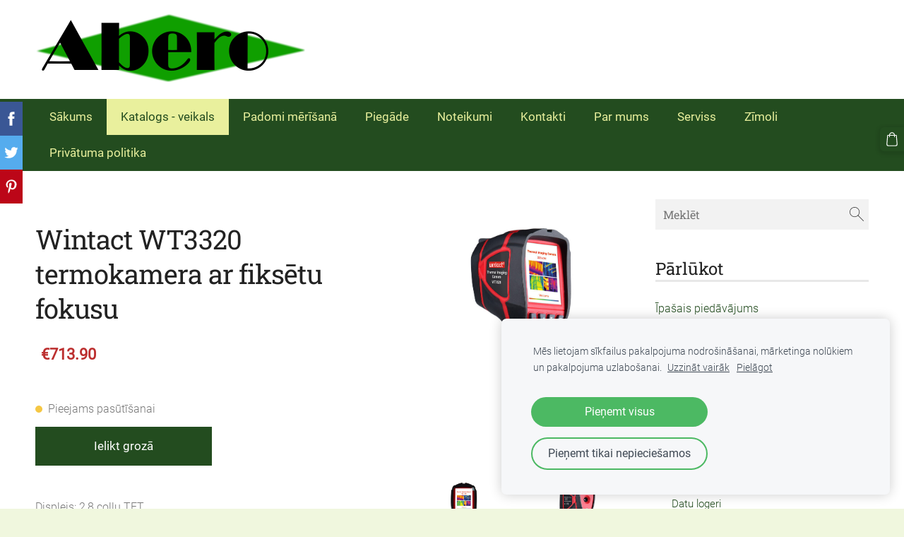

--- FILE ---
content_type: text/html; charset=UTF-8
request_url: https://www.abero.lv/veikals/item/163310/184044/wintact-wt3320-termokamera-ar-fiksetu-fokusu/
body_size: 13132
content:
<!doctype html>

<html lang="lv">

    <head>

        <title>Wintact WT3320 termokamera ar fiksētu fokusu - Termokameras - Katalogs - veikals - SIA Abero</title>

    <meta name="description" content="Displejs: 2,8 collu TFTIzšķirtspēja: 320 × 240Leņķis: 56°×42°Temperatūra: diapazons: -20 ℃ līdz 300 ℃precizitāte: ±2℃/±2%Attēla izšķirtspēja: 300 000 pikseļuLCD izšķirtspēja: 320 × 240Īsākais fokusa" />

    <link rel="canonical" href="https://www.abero.lv/veikals/item/163310/184044/wintact-wt3320-termokamera-ar-fiksetu-fokusu/">

    <meta name="twitter:card" content="summary" />
            <meta property="og:title" content="Wintact WT3320 termokamera ar fiksētu fokusu - Termokameras - Katalogs - veikals - SIA Abero" />
            <meta property="og:description" content="Displejs: 2,8 collu TFTIzšķirtspēja: 320 × 240Leņķis: 56°×42°Temperatūra: diapazons: -20 ℃ līdz 300 ℃precizitāte: ±2℃/±2%Attēla izšķirtspēja: 300 000 pikseļuLCD izšķirtspēja: 320 × 240Īsākais fokusa" />
            <meta property="og:image" content="https://www.abero.lv/files/813337/catitems/WT3320-1-1b5bc5d0bc5bb909686895ecc495eea6.jpg" />
    


        <meta charset="utf-8" />
        <meta name="viewport" content="width=device-width,initial-scale=1.0,maximum-scale=1.0" />

        <link href="https://dss4hwpyv4qfp.cloudfront.net/designs/_shared/fonts/?family=Roboto:400,300,300italic|Roboto+Slab:400,400italic,300,300italic,700,700italic&subset=latin,latin-ext,cyrillic" rel="stylesheet" type="text/css">
        <link rel="stylesheet" href="https://dss4hwpyv4qfp.cloudfront.net/designs/_shared/css/layout-shared.css?v=2.568" type="text/css" />
        <link rel="stylesheet" href="https://dss4hwpyv4qfp.cloudfront.net/designs/_shared/css/legacy-v1.css?v=2.568" type="text/css" />
        <link rel="stylesheet" href="https://dss4hwpyv4qfp.cloudfront.net/designs/fusion-green/css/layout.css?v=2.568" type="text/css" />
        <link rel="stylesheet" href="https://dss4hwpyv4qfp.cloudfront.net/designs/fusion-green/css/editable.css?v=2.568" type="text/css" />

        <link href="/favicon.png?1" rel="shortcut icon">
<link href="/favicon.png?1" rel="apple-touch-icon">        
            <link rel="stylesheet" href="https://dss4hwpyv4qfp.cloudfront.net/libs/js/fancybox3/jquery.fancybox.min.css?v=2.568" type="text/css" />
                <script src="https://dss4hwpyv4qfp.cloudfront.net/libs/js/jquery/2.2.4/jquery.min.js" ></script>
            <script src="https://dss4hwpyv4qfp.cloudfront.net/libs/js/fancybox3/jquery.fancybox.min.js?v=2.568" defer></script>
            <script src="https://dss4hwpyv4qfp.cloudfront.net/libs/js/bannerplay/jquery.bannerplay.js?v=2.568" defer></script>
            <script src="https://dss4hwpyv4qfp.cloudfront.net/libs/js/responsivevideos/jquery.responsivevideos.js?v=2.568" defer></script>
            <script src="https://dss4hwpyv4qfp.cloudfront.net/designs/_shared/js/bookings.js?v=2.568" defer></script>
            <script src="https://dss4hwpyv4qfp.cloudfront.net/designs/_shared/js/designfx.js?v=2.568" defer></script>
            <script src="https://dss4hwpyv4qfp.cloudfront.net/libs/js/mozlive.js?v=2.568" ></script>
                <link rel="alternate" href="https://www.abero.lv/merisanas-padomi/rss/" type="application/rss+xml" title="SIA Abero - Padomi mērīšanā" />
        <script>var FRONTEND_CDN = 'https://dss4hwpyv4qfp.cloudfront.net';</script>


    
    
    <!-- Cookie bar -->
    <script src="https://dss4hwpyv4qfp.cloudfront.net/libs/js/cookiebar/cookiebar.js?v=2.568"></script>
    <script>
        $(document).ready(function() {
            cookieBar({
                theme: "light",
                bannerPolicyLink: "",
                language: "lv"
            });
        });
    </script>


    <script src="https://dss4hwpyv4qfp.cloudfront.net/m/localize/menu/lv/?v=2.568" defer></script>
<script src="https://dss4hwpyv4qfp.cloudfront.net/m/localize/cart/lv/?v=2.568" defer></script>
<script src="https://dss4hwpyv4qfp.cloudfront.net/libs/js/component/cart.js?v=2.568" defer></script>
<script src="https://dss4hwpyv4qfp.cloudfront.net/libs/js/component/filter.js?v=2.568" defer></script>

            <script>
                var mozPageMozApi = {"language":"lv","page":"veikals"}
            </script>
            


<script>
    function isSmallTouchDevice() {
        return (('ontouchstart' in window) && (window.matchMedia("(max-width: 750px), (max-height: 500px)").matches));
    }
    if (isSmallTouchDevice()) {
        document.documentElement.classList.add('mobile-header');
    }
</script>



        <style class="customizer">
                                                                                                                                                                                                                                                                                                                                                                                                                                                                                                                                                                                                                                                                                                                                                                            
        @media (forced-colors: active) {
            :root { --color-header :  Canvas  }
            :root { --color-title :  CanvasText  }
            :root { --color-menu-text :  LinkText  }
            :root { --color-menu-text-selected :  CanvasText  }
            :root { --color-menu-accent :  CanvasText  }
            :root { --color-submenu :  Canvas  }
            :root { --color-submenu-text :  LinkText  }
            :root { --color-submenu-text-selected :  CanvasText  }
            :root { --color-submenu-accent :  CanvasText  }
            :root { --color-link :  LinkText  }
            :root { --color-button :  ButtonFace  }
            :root { --color-button-text :  ButtonText  }
            :root { --color-button-hover :  ButtonFace  }
            :root { --color-button-text-hover :  ButtonText  }
            :root { --color-sidemenu-text :  LinkText  }
            :root { --color-sidemenu-text-hover :  CanvasText  }
            :root { --color-h1 :  CanvasText  }
            :root { --color-h2 :  CanvasText  }
            :root { --color-h3 :  CanvasText  }
            :root { --color-text :  CanvasText  }
            :root { --color-text-strong :  CanvasText  }
            :root { --color-price :  CanvasText  }
            :root { --color-text-highlight :  Canvas  }
            :root { --color-text-border :  CanvasText  }
            :root { --color-background :  Canvas  }
            :root { --color-section-bg-1 :  Canvas  }
            :root { --color-section-bg-2 :  Canvas  }
            :root { --color-section-bg-3 :  Canvas  }
            :root { --color-footer :  Canvas  }
            :root { --color-footer-text :  CanvasText  }
            :root { --color-footer-link :  LinkText  }
            :root { --color-footer-link-hover :  CanvasText  }
            :root { --color-text-1 :  CanvasText  }
            :root { --color-text-1-highlight :  Canvas  }
            :root { --color-text-1-button :  ButtonFace  }
            :root { --color-text-1-button-text :  ButtonText  }
        }

    </style>
    <style class="customizer-fonts">
                                                                                                                                                                                                                                                                                                                                                                                                                                                                                                                                                                                                                                                                                                                                                                                </style>

    

    <!-- Google tag (gtag.js) -->
<script async src="https://www.googletagmanager.com/gtag/js?id=AW-11020601601"></script>
<script>
  window.dataLayer = window.dataLayer || [];
  function gtag(){dataLayer.push(arguments);}
  gtag('js', new Date());

  gtag('config', 'AW-11020601601');
</script>


        <script src="https://dss4hwpyv4qfp.cloudfront.net/designs/_shared/js/legacy-v1.js?v=2.568"></script>

    </head>

    <body class="header-menu-down    footer-classic                                    " lang="lv">

        
        <div id="wrap">

                                    <header id="top">
    <div id="header">
        <a id="skip-link" href="javascript:;" tabindex="1">Pāriet uz galveno saturu</a>
        <div id="header-side">
            <div id="shopicons">
                                <button class="menu-icon shopbar-search"  href="javascript:;" title="Meklēt" aria-label="Meklēt" aria-haspopup="dialog"><svg xmlns="http://www.w3.org/2000/svg"></svg></button>
                                                <button class="menu-icon shopbar-cart" href="javascript:;" title="Pirkumu grozs" aria-label="Pirkumu grozs" aria-haspopup="dialog"><svg xmlns="http://www.w3.org/2000/svg"></svg><span class="moze-value-bubble"></span></button>
                                <button class="menu-icon shopbar-account" style="display: none" href="javascript:;" title="My account" aria-label="My account" aria-haspopup="dialog"><svg xmlns="http://www.w3.org/2000/svg"></svg></button>
            </div>
            <div id="toolicons">

            </div>
            
                    </div>
        <div id="header-main">
            <div id="title">
                                    <a href="/"><div class="mz_component mz_wysiwyg mz_editable">    <div class="moze-wysiwyg-editor" >
                    <img src="//site-813337.mozfiles.com/files/813337/Abero_logo__1_.png" style="width: 382px;">
            </div>
</div></a>
                            </div>
                            <div id="toptext" >
                    <div  class="mz_component mz_wysiwyg mz_editable">    <div class="moze-wysiwyg-editor" >
            </div>
</div>
                </div>
                                </div>

        <button id="languages-opener" aria-label="Valodas izvēle" class="mobile-menu-opener clearbutton"><svg xmlns="http://www.w3.org/2000/svg"></svg></button>
        <button id="menu-opener" aria-label="Galvenā izvēlne" class="mobile-menu-opener clearbutton"><svg xmlns="http://www.w3.org/2000/svg"></svg></button>

    </div>
        <div id="menubox">
        <div id="menu-container">
            <div  class="mz_component mz_menu" id="menu">
            <ul role="menu">
                <li role="none"><a href="/"  role="menuitem" >Sākums</a>
                                    </li>
                        <li class="selected" role="none"><a href="/veikals/"  role="menuitem"  aria-current="true">Katalogs - veikals</a>
                                    </li>
                        <li role="none"><a href="/merisanas-padomi/"  role="menuitem" >Padomi mērīšanā</a>
                                    </li>
                        <li role="none"><a href="/piegade/"  role="menuitem" >Piegāde</a>
                                    </li>
                        <li role="none"><a href="/noteikumi/"  role="menuitem" >Noteikumi</a>
                                    </li>
                        <li role="none"><a href="/kontakti/"  role="menuitem" >Kontakti</a>
                                    </li>
                        <li role="none"><a href="/par-mums/"  role="menuitem" >Par mums</a>
                                    </li>
                        <li role="none"><a href="/serviss/"  role="menuitem" >Serviss</a>
                                    </li>
                        <li role="none"><a href="/zimoli/"  role="menuitem" >Zīmoli</a>
                                    </li>
                        <li role="none"><a href="/privatuma-politika/"  role="menuitem" >Privātuma politika</a>
                                </li></ul>
            
</div>
        </div>
    </div>
    </header>
            
                <div id="submenubox"><nav  class="mz_component mz_menu mz_catalogmenu is-alternate" id="submenu" aria-label="Produktu kategorijas"><button id="submenu-opener" class="clearbutton"><span>&nbsp;</span></button>

</nav></div>
            

    

<div>
    <main id="catalog" class="section section-customizable section-text-color-none">
        <div class="mz_overlay_bar mz_catalog_customize"></div>
        <div class="container">
            <div id="sidebar-wrap"
                                              >
                                <div id="sidebar">
                    <div  class="mz_component mz_catalogsearchbox mz_editable sidebox">    <form action="/veikals/" class="moze-form moze-catalog-searchbox-form" method="post" style="position: relative; margin-top: 0" role="search">
        <input class="search-query" type="text" value="" placeholder="Meklēt" aria-label="Meklēt">
        <button class="search-btn clearbutton" aria-label="Meklēt"></button>
    </form></div>
                    <nav  class="mz_component mz_catalogcategories sidebox" data-name="maincatalogcategories" data-type="catalogcategories" aria-labelledby="catalog-categories-heading">
            <h2 id="catalog-categories-heading">Pārlūkot</h2>
    


            <ul role="menu" class="asidemenu collapsible">
                                                                <li role="none" >
                        <a href="/veikals/params/category/featured/" role="menuitem" >Īpašais piedāvājums</a>
                    </li>
                                    <li role="none" >
        <a href="/veikals/params/category/163310/" role="menuitem" >Mērtehnika</a>
                    <ul role="menu" >
                    <li role="none" >
        <a href="/veikals/params/category/163311/" role="menuitem" >Alkometrs</a>
                                </li>
                <li role="none" >
        <a href="/veikals/params/category/163321/" role="menuitem" >Attāluma mērītājs</a>
                                </li>
                <li role="none" >
        <a href="/veikals/params/category/182589/" role="menuitem" >Augsnes mitruma mērītājs</a>
                                </li>
                <li role="none" >
        <a href="/veikals/params/category/184129/" role="menuitem" >Barometri</a>
                                </li>
                <li role="none" >
        <a href="/veikals/params/category/163322/" role="menuitem" >Biezuma mērītājs</a>
                                </li>
                <li role="none" >
        <a href="/veikals/params/category/163323/" role="menuitem" >CO2</a>
                                </li>
                <li role="none" >
        <a href="/veikals/params/category/184136/" role="menuitem" >Datu logeri</a>
                                </li>
                <li role="none" >
        <a href="/veikals/params/category/184138/" role="menuitem" >Dūmgāzu analizatori</a>
                                </li>
                <li role="none" >
        <a href="/veikals/category/163310/elektromagnetiska-lauka-meritajs/" role="menuitem" >  Elektromagnētiskā lauka mērītājs </a>
                                </li>
                <li role="none" >
        <a href="/veikals/params/category/184131/" role="menuitem" >Eļļas testeri</a>
                                </li>
                <li role="none" >
        <a href="/veikals/category/163310/endoskops/" role="menuitem" >Endoskops</a>
                                </li>
                <li role="none" >
        <a href="/veikals/params/category/163334/" role="menuitem" >Gaisa plūsmas mērītājs</a>
                                </li>
                <li role="none" >
        <a href="/veikals/category/163310/gazu-detektori/" role="menuitem" >Gāzu detektori</a>
                                </li>
                <li role="none" >
        <a href="/veikals/params/category/163336/" role="menuitem" >Higrometrs</a>
                                </li>
                <li role="none" >
        <a href="/veikals/params/category/163338/" role="menuitem" >Instrumenti viedierīcēm</a>
                                </li>
                <li role="none" >
        <a href="/veikals/params/category/163339/" role="menuitem" >Konduktometrs</a>
                                </li>
                <li role="none" >
        <a href="/veikals/params/category/163340/" role="menuitem" >Luksmetrs</a>
                                </li>
                <li role="none" >
        <a href="/veikals/params/category/163344/" role="menuitem" >Manifolds, vakuuma mērītājs, freona svari</a>
                                </li>
                <li role="none" >
        <a href="/veikals/params/category/163345/" role="menuitem" >Materiālu mitruma mērītājs</a>
                                </li>
                <li role="none" >
        <a href="/veikals/category/163310/mitruma-meritaju-aksesuari/" role="menuitem" >Mitruma mērītāju aksesuāri</a>
                                </li>
                <li role="none" >
        <a href="/veikals/category/163310/oksimetri/" role="menuitem" >Oksimetri</a>
                                </li>
                <li role="none" >
        <a href="/veikals/params/category/163347/" role="menuitem" >ORP</a>
                                </li>
                <li role="none" >
        <a href="/veikals/category/163310/ph-elektrodi/" role="menuitem" >pH elektrodi</a>
                                </li>
                <li role="none" >
        <a href="/veikals/category/163310/ph-metri/" role="menuitem" >pH metri</a>
                                </li>
                <li role="none" >
        <a href="/veikals/category/163310/ph-papirisi/" role="menuitem" >pH papīrīši</a>
                                </li>
                <li role="none" >
        <a href="/veikals/category/163310/ph-un-citi-buferskidumi/" role="menuitem" >pH un citi buferšķīdumi</a>
                                </li>
                <li role="none" >
        <a href="/veikals/category/163310/radiacijas-meritaji/" role="menuitem" >Radiācijas mērītāji</a>
                                </li>
                <li role="none" >
        <a href="/veikals/category/163310/refraktometri/" role="menuitem" >Refraktometri</a>
                                </li>
                <li role="none" >
        <a href="/veikals/params/category/189664/" role="menuitem" >Spiediena mērītāji</a>
                                </li>
                <li role="none" >
        <a href="/veikals/category/163310/svari/" role="menuitem" >Svari</a>
                                </li>
                <li role="none" >
        <a href="/veikals/category/163310/skelda-mitruma-meritaji/" role="menuitem" >Šķelda mitruma mērītāji</a>
                                </li>
                <li role="none" >
        <a href="/veikals/category/163310/tahometri/" role="menuitem" >Tahometri</a>
                                </li>
                <li role="none" >
        <a href="/veikals/category/163310/taimeri/" role="menuitem" >Taimeri</a>
                                </li>
                <li role="none"  class="selected">
        <a href="/veikals/params/category/184044/" role="menuitem" aria-current="true">Termokameras</a>
                                </li>
                <li role="none" >
        <a href="/veikals/category/163310/transportesanas-koferi/" role="menuitem" >Transportēšanas koferi</a>
                                </li>
                <li role="none" >
        <a href="/veikals/params/category/182588/" role="menuitem" >Trokšņu mērītāji</a>
                                </li>
                <li role="none" >
        <a href="/veikals/category/163310/vibracijas-meritaji-2/" role="menuitem" >Vibrācijas mērītāji</a>
                                </li>
                            </ul></li>
                            <li role="none" >
        <a href="/veikals/category/kolorimetri/" role="menuitem" >Kolorimetri</a>
                                </li>
                <li role="none" >
        <a href="/veikals/params/category/163346/" role="menuitem" >Multiparametru mērītājs</a>
                    <ul role="menu" >
                    <li role="none" >
        <a href="/veikals/category/163346/testo-440/" role="menuitem" >Testo 400 / 440</a>
                                </li>
                            </ul></li>
                            <li role="none" >
        <a href="/veikals/params/category/163324/" role="menuitem" >Elektriskie parametri</a>
                    <ul role="menu" >
                    <li role="none" >
        <a href="/veikals/params/category/163325/" role="menuitem" >Multimetrs</a>
                                </li>
                <li role="none" >
        <a href="/veikals/params/category/163327/" role="menuitem" >Sprieguma testeris</a>
                                </li>
                <li role="none" >
        <a href="/veikals/params/category/163331/" role="menuitem" >Sprieguma / strāvas testeris</a>
                                </li>
                <li role="none" >
        <a href="/veikals/params/category/163333/" role="menuitem" >Strāvas knaibles</a>
                                </li>
                            </ul></li>
                            <li role="none" >
        <a href="/veikals/params/category/189160/" role="menuitem" >Termometri</a>
                    <ul role="menu" >
                    <li role="none" >
        <a href="/veikals/category/189160/ar-sensoru-korpusa/" role="menuitem" >ar iebūvētu sensoru</a>
                                </li>
                <li role="none" >
        <a href="/veikals/category/189160/ar-radio-sensoriem/" role="menuitem" >ar radio sensoriem</a>
                                </li>
                <li role="none" >
        <a href="/veikals/params/category/189165/" role="menuitem" >ar pieslēdzamiem sensoriem</a>
                                </li>
                <li role="none" >
        <a href="/veikals/params/category/189164/" role="menuitem" >ar sensoru vadā</a>
                                </li>
                <li role="none" >
        <a href="/veikals/params/category/189166/" role="menuitem" >sensori (K-tipa)</a>
                                </li>
                <li role="none" >
        <a href="/veikals/category/189160/cilvekiem/" role="menuitem" >cilvēkiem</a>
                                </li>
                <li role="none" >
        <a href="/veikals/params/category/163337/" role="menuitem" >Infrasarkanais termometrs</a>
                                </li>
                <li role="none" >
        <a href="/veikals/category/189160/sensori-citi/" role="menuitem" >Sensori (citi)</a>
                            </li></ul>
                    </li></ul>
            </nav>
                    
                    
                </div>
                                <div  class="mz_component mz_catalog mz_editable mainblock cat-mode-item cat-images-3 cat-images-classic cat-legacy-view cat-has-searchbox">
<div id="cat-nav" >

    <nav>
        <ul class="cat-breadcrumb" style="display: none">
                            <li><a href="/veikals/">Katalogs - veikals</a></li>
                            <li><a href="/veikals/params/category/163310/">Mērtehnika</a></li>
                            <li><a href="/veikals/params/category/184044/">Termokameras</a></li>
                            <li aria-current="page">Wintact WT3320 termokamera ar fiksētu fokusu</li>
                    </ul>
    </nav>

    
    
</div>


<script>

function mozCatVariantManager(settings)
{
    var defaults = {
        localization: {
            cmCatalogCartAdd: '',
            cmCatalogCartAdded: '',
            cmCatalogStockStatusAvailable: '',
            cmCatalogStockStatusAvailableX: '',
            cmCatalogStockStatusCanOrder: '',
            cmCatalogOutOfStockProducts: '',
            erInMaintenanceMode: ''
        },
        paramInventoryInfo: '',
    };

    mozCatSettings = $.extend(true, {}, defaults, settings);

    $(document).ready(function() {
        if (mozCatItemVariants.length == 0) {
            updatePictures(null);
            updateInventory(null);
            if (mozCatItem.bookings_service_id == 0 || mozCatItem.bookings_service_id == null) {
                initAddToCartButton(null);
            }
            else {
                initBookingButton(null);
            }
        }
        else {
            initOptionValueClicks();
            selectFirstVariant();
        }
    });
}

function initOptionValueClicks()
{
    let fx = (event, valueTag, valueID, optionTag, optionIndex) => {

        // Does not allow clicking impossible values.

        let valueState = getOptionValueState(optionIndex, valueID);
        if (valueState.impossible) {
            event.preventDefault();
            event.stopPropagation();
            return false;
        }

        // Determines option filtering priorities.

        let optionPriorities = [optionIndex],
            optionValuesSelected = [];

        $('.moze-cart-form [data-option]').each((index, tag) => {
            const tagIndex = $(tag).attr('data-index');
            if (!optionPriorities.includes(tagIndex)) {
                optionPriorities.push(tagIndex);
            }
        });

        // Level 1 filtering.

        if (typeof optionPriorities[0] !== 'undefined') {

            // Enables all option values.

            setOptionValueStates(optionPriorities[0], (optionIndex, valueID) => {

                let state = getOptionValueState(optionIndex, valueID);
                if (state.impossible) {
                    return {
                        disabled: true,
                        selected: false,
                        impossible: true
                    }
                }

                return {
                    disabled: false,
                    selected: false
                }
            });

            // Selects the clicked selection.

            setOptionValueState(optionIndex, valueID, { selected: true });
            optionValuesSelected.push(valueTag.attr('data-value'));
        }

        // Level 2 filtering.

        if (typeof optionPriorities[1] !== 'undefined') {

            // Filters options with one dependency.

            let variants = mozCatItemVariants.filter((variant) => {
                return variant.deleted == 0 && variant.option_ids[optionPriorities[0]] == optionValuesSelected[0]
            });

            let values2 = [];
            variants.forEach((variant) => {
                const value2 = variant.option_ids[optionPriorities[1]];
                if (!values2.includes(value2)) {
                    values2.push(value2);
                }
            });

            // Enables filtered options.

            setOptionValueStates(optionPriorities[1], (optionIndex, valueID) => {
                return {
                    disabled: !values2.includes(valueID)
                }
            });

            // Selects the first available option if not already selected.

            if (getSelectedOptionValue(optionPriorities[1]) === null) {
                queryFirstOptionValue(optionPriorities[1]);
            }
            optionValuesSelected.push(getSelectedOptionValue(optionPriorities[1]));
        }

        // Level 3 filtering.

        if (typeof optionPriorities[2] !== 'undefined') {

            let variants = mozCatItemVariants.filter((variant) => {
                return variant.deleted == 0 &&
                    variant.option_ids[optionPriorities[0]] == optionValuesSelected[0] &&
                    variant.option_ids[optionPriorities[1]] == optionValuesSelected[1];
            });

            let values3 = [];
            variants.forEach((variant) => {
                const option = variant.option_ids[optionPriorities[2]];
                if (!values3.includes(option)) {
                    values3.push(option);
                }
            });

            // Enables filtered options.

            setOptionValueStates(optionPriorities[2], (optionIndex, valueID) => {
                return {
                    disabled: !values3.includes(valueID)
                }
            });

            // Selects the first available option if not already selected.

            if (getSelectedOptionValue(optionPriorities[2]) === null) {
                queryFirstOptionValue(optionPriorities[2]);
            }
            optionValuesSelected.push(getSelectedOptionValue(optionPriorities[2]));
        }

        // Variant is selected!

        let selectedValues = getSelectedOptionValues(),
            selectedVariant = queryVariant(selectedValues);

        if (selectedVariant) {
            actionVariantSelected(selectedVariant);
        }
    };

    // Buttons and colors.

    $('.moze-cart-form [data-value]')
        .off()
        .on('click', (event) => {

            const
                valueTag = $(event.currentTarget),
                valueID = valueTag.attr('data-value'),
                optionTag = valueTag.closest('[data-option]'),
                optionIndex = optionTag.attr('data-index');

            fx(event, valueTag, valueID, optionTag, optionIndex);
        });

    // Combo boxes.

    $('.moze-cart-form [data-option]')
        .off()
        .on('change', (event) => {

            const
                valueTag = $(event.currentTarget).find('option:selected'),
                valueID = valueTag.attr('data-value'),
                optionTag = $(event.currentTarget),
                optionIndex = optionTag.attr('data-index');

            fx(event, valueTag, valueID, optionTag, optionIndex);
        });

    // Initial selection.

    setTimeout(() => {
        const
            firstSelected = $('.moze-cart-form [data-index="0"] .selected').first(),
            firstSelectedParent = firstSelected.parent();

        if (firstSelectedParent.length > 0) {
            if (firstSelectedParent[0].tagName.toUpperCase() == 'DIV') {
                firstSelected.trigger('click');
            }
            if (firstSelectedParent[0].tagName.toUpperCase() == 'SELECT') {
                firstSelectedParent.trigger('change');
            }
        }
    }, 0);
}

function initAddToCartButton(selectedVariant)
{
    if (selectedVariant === null) {
        toggleAddToCartButton(mozCatItem.stock === null || mozCatItem.stock > 0);
    }
    else {
        toggleAddToCartButton(selectedVariant.stock === null || selectedVariant.stock > 0);
    }

    $('.cat-item-buy .moze-add-to-cart')
        .off()
        .on('click', (event) => {

            let addToCartBtn = $(event.target);

            if (addToCartBtn.hasClass('disabled')) {
                return;
            }

            let isAddToCartBtnEnabled = false;

            if (selectedVariant === null) {
                if (mozCatItem.stock !== null) {
                    if (mozCatItem.stock < 1) {
                        return;
                    }
                    mozCatItem.stock--;
                }
                isAddToCartBtnEnabled = mozCatItem.stock === null || mozCatItem.stock > 0;
            }
            else {
                mozCatItemVariants.forEach((variant) => {
                    if (variant.id == selectedVariant.id) {
                        if (variant.stock !== null && variant.stock < 1) {
                            return false;
                        }
                        if (variant.stock !== null) {
                            variant.stock = variant.stock - 1;
                        }
                        isAddToCartBtnEnabled = variant.stock === null || variant.stock > 0;
                        return false;
                    }
                });
            }

            actionAddToCart(mozCatItem, selectedVariant, undefined, undefined, () => {

                initCart();
                if ($('.shopbar-cart').is(':visible')) {
                    $('.shopbar-cart').first().trigger('click');
                }
                syncCartToLocalStorage();

                addToCartBtn.addClass('moze-added-to-cart-item');
                toggleAddToCartButton(isAddToCartBtnEnabled);

                gEventAddToCart();
                fEventAddToCart();
            });
        });
}

function initBookingButton(selectedVariant)
{
    let addToCartBtn = $('.cat-item-buy .moze-add-to-cart');
    addToCartBtn.html(mozCatSettings.localization.cmBooking);

    let widget = null,
        widgetOptions = {};

    let serviceID = selectedVariant
        ? selectedVariant.bookings_service_id
        : mozCatItem.bookings_service_id;

    let service = mozCatItem.title.pref;

    new mozLive3({
        source: {
            name: 'maincatalog',
            superglobal: 1
        },
        action: 'catalog-booking-init',
        parameters: {
            service: serviceID
        },
        response: {
            callback: [
                (response) => {

                    widgetOptions = {

                        type: response.data.type,

                        minDaysRange: response.data.minDaysRange,
                        maxDaysRange: response.data.maxDaysRange,

                        mozLive3Parameters: {
                            componentName: 'maincatalog',
                            componentSuperglobal: 1,
                            serviceID: serviceID,
                            onWidgetInitializedAction: 'catalog-booking-date-from',
                            onDateFromSelectedAction: 'catalog-booking-time-from',
                            onTimeFromSelectedActions: 'catalog-booking-date-to',
                            onDateToSelectedAction: 'catalog-booking-time-to',
                        },

                        onSubmit: (widget, result) => {

                            let deferred = $.Deferred();
                            deferred.resolve(true);

                            let bookingRequest = result;
                            bookingRequest.serviceID = serviceID;
                            bookingRequest.service = service;

                            // Creates a request to draft a booking event.

                            new mozLive3({
                                source: {
                                    name: 'maincatalog',
                                    superglobal: 1
                                },
                                action: 'catalog-booking-draft',
                                parameters: {
                                    booking: bookingRequest
                                },
                                response: {
                                    callback: [
                                        (response) => {

                                            if (response.error) {
                                                console.warn(response.errorMessage);
                                                return;
                                            }

                                            if (response.data.success != true) {
                                                alert('Booking not available anymore!');
                                                return;
                                            }

                                            // Adds the item to the cart on success.

                                            actionAddToCart(mozCatItem, selectedVariant, response.data.token, bookingRequest, () => {

                                                initCart();
                                                if ($('.shopbar-cart').is(':visible')) {
                                                    $('.shopbar-cart').first().trigger('click');
                                                }
                                                syncCartToLocalStorage();

                                                gEventAddToCart();
                                                fEventAddToCart();
                                            });
                                        }
                                    ]
                                }
                            });

                            return deferred.promise();
                        }
                    };

                    widget = new BookingWidget(widgetOptions);
                }
            ]
        }
    });

    $('.cat-item-buy .moze-add-to-cart')
        .off()
        .on('click', (event) => {
            if (widget) {
                widget.show();
            }
        });
}

function getOptionValueTag(optionIndex, valueID)
{
    const valueTag = $('.moze-cart-form [data-option][data-index="' + optionIndex + '"] [data-value="' + valueID + '"]');
    if (valueTag.length != 1) {
        return null;
    }

    return valueTag;
}

function getOptionValueTags(optionIndex)
{
    const valueTags = $('.moze-cart-form [data-option][data-index="' + optionIndex + '"] [data-value]');
    if (valueTags.length == 0) {
        return null;
    }

    return valueTags;
}

function getOptionValueState(optionIndex, valueID)
{
    const valueTag = getOptionValueTag(optionIndex, valueID);
    if (!valueTag) {
        return null;
    }

    return {
        selected: valueTag.hasClass('selected'),
        disabled: valueTag.hasClass('disabled'),
        impossible: valueTag.hasClass('impossible')
    }
}

function setOptionValueState(optionIndex, valueID, state)
{
    let
        selected = state.hasOwnProperty('selected') ? state.selected : null,
        disabled = state.hasOwnProperty('disabled') ? state.disabled : null,
        impossible = state.hasOwnProperty('impossible') ? state.impossible : null;

    const valueTag = getOptionValueTag(optionIndex, valueID);
    if (!valueTag) {
        return null;
    }

    if (selected)   disabled = false;
    if (disabled)   selected = false;
    if (impossible) disabled = true;

    // Buttons and colors.

    if (selected !== null) {
        valueTag.toggleClass('selected', selected);
    }

    if (disabled !== null) {
        valueTag.toggleClass('disabled', disabled);
    }

    if (impossible !== null) {
        valueTag.toggleClass('impossible', impossible);
    }

    if (selected) {
        valueTag.attr('aria-checked', 'true');
    } else {
        valueTag.attr('aria-checked', 'false');
    }

    // Combo box.

    if (valueTag[0].tagName.toLowerCase() == 'option') {
        if (selected !== null) {
            let parent = valueTag.closest('select');
            parent[0].selectedIndex = parent.find('option.selected').index();
        }
        if (impossible !== null) {
            valueTag.attr('disabled', disabled === true);
        }
    }

    return true;
}

function setOptionValueStates(optionIndex, stateCallback)
{
    if (typeof stateCallback !== 'function') {
        return;
    }

    const valueTags = getOptionValueTags(optionIndex);
    if (!valueTags) {
        return;
    }

    valueTags.each((index, tag) => {
        let valueID = $(tag).attr('data-value'),
            state = stateCallback(optionIndex, valueID);
        setOptionValueState(optionIndex, valueID, state);
    });
}

function queryFirstOptionValue(optionIndex)
{
    const valueTags = getOptionValueTags(optionIndex);
    if (!valueTags) {
        return;
    }

    let selected = false;

    valueTags.each((index, tag) => {

        let valueID = $(tag).attr('data-value'),
            state = getOptionValueState(optionIndex, valueID);

        if (!selected && !state.disabled) {
            setOptionValueState(optionIndex, valueID, { selected: true });
            selected = true;
        }
        else {
            setOptionValueState(optionIndex, valueID, { selected: false });
        }
    });
}

function getSelectedOptionValue(optionIndex)
{
    const valueTags = getOptionValueTags(optionIndex);
    if (!valueTags) {
        return null;
    }

    let selectedValue = null;

    valueTags.each((index, tag) => {
        let valueID = $(tag).attr('data-value'),
            state = getOptionValueState(optionIndex, valueID);
        if (state.selected) {
            selectedValue = valueID;
            return false;
        }
    });

    return selectedValue;
}

function getSelectedOptionValues()
{
    let selectedValues = [];

    for (let i = 0; i < 3; i++) {
       let selectedValue = getSelectedOptionValue(i);
       if (selectedValue !== null) {
           selectedValues.push(selectedValue);
       }
       else {
           break;
       }
    }

    return selectedValues;
}

function queryVariant(valueIDs)
{
    let selectedVariant = null;
    valueIDs = (valueIDs || []).map((valueID) => parseInt(valueID));
    valueIDs = JSON.stringify(valueIDs);

    for (let i = 0; i < mozCatItemVariants.length; i++) {

        let optionIDs = (mozCatItemVariants[i].option_ids || []).map((optionID) => parseInt(optionID));
        optionIDs = JSON.stringify(optionIDs);

        if (valueIDs == optionIDs) {
            selectedVariant = mozCatItemVariants[i];
            break;
        }
    }

    return selectedVariant;
}

function selectFirstVariant()
{
    let selectedVariant = null;

    for (let i = 0; i < mozCatItemVariants.length; i++) {
        if (mozCatItemVariants[i].deleted == 0 && mozCatItemVariants[i].stock !== 0) {
            selectedVariant = mozCatItemVariants[i];
            break;
        }
    }

    if (!selectedVariant) {
        selectedVariant = mozCatItemVariants[0];
    }

    for (let i = 0; i < selectedVariant.option_ids.length; i++) {
        setOptionValueState(i, selectedVariant.option_ids[i], { selected: true });
    }

    actionVariantSelected(selectedVariant);
}

function getSelectedVariant()
{
    let selectedValues = getSelectedOptionValues(),
        selectedVariant = queryVariant(selectedValues);

    return selectedVariant;
}

function updatePictures(selectedVariant)
{
    let createFromTemplateBig = (picture) => {

        let template =
            '<a href tile class="fancy" data-fancybox="gallery">' +
            '<picture>' +
            '<img src alt>' +
            '</picture>' +
            '</a>';

        template = $(template);

        template.find('img')
            .attr('src', mozCatItemPictures.cdn + picture.size_set.m)
            .attr('alt', mozCatItem.title['pref']);

        if (typeof picture.size_set.l !== 'undefined') {
            let sizeL = $('<source>', {
                srcset: mozCatItemPictures.cdn + picture.size_set.l,
                media: '(min-width: 750px) and (min-resolution: 2dppx)'
            });
            template.find('picture').prepend(sizeL);
        }

        let sizeFull = (typeof picture.size_set.l !== 'undefined')
            ? picture.size_set.l
            : picture.size_set.m;

        template
            .attr('href', mozCatItemPictures.cdn + sizeFull)
            .attr('title', mozCatItem.title['pref']);

        return template;
    };

    let createFromTemplateSmall = (picture) => {

        let template =
            '<div class="cat-thumb-pic">' +
            '<a href title class="fancy thumb" data-fancybox="gallery">' +
            '<picture>' +
            '<img src alt>' +
            '</picture>' +
            '</a>' +
            '</div>';

        template = $(template);

        template.find('img')
            .attr('src', mozCatItemPictures.cdn + picture.size_set.m)
            .attr('alt', mozCatItem.title['pref']);

        if (typeof picture.size_set.l !== 'undefined') {
            let sizeL = $('<source>', {
                srcset: mozCatItemPictures.cdn + picture.size_set.l,
                media: '(min-width: 1024px) and (min-resolution: 2dppx)'
            });
            template.find('picture').prepend(sizeL);
        }

        let sizeFull = (typeof picture.size_set.l !== 'undefined')
            ? picture.size_set.l
            : picture.size_set.m;

        template.find('a')
            .attr('href', mozCatItemPictures.cdn + sizeFull)
            .attr('title', mozCatItem.title['pref']);

        return template;
    };

    let pictures = [];

    $('.cat-item-images').find('a').remove();
    $('.cat-more-item-images').html('');

    // Chooses the variant picture if any.

    if (selectedVariant && selectedVariant.cat_item_pic_id !== 'undefined') {
        mozCatItemPictures.variants.forEach((picture) => {
            if (picture.id == selectedVariant.cat_item_pic_id) {
                pictures.push(picture);
                return false;
            }
        });
    }

    // Chooses additional catalog item pictures.

    mozCatItemPictures.item.forEach((picture) => {
        pictures.push(picture);
    });

    // Renders the first picture as a large thumbnail.

    if (pictures.length > 0) {
        let thumb = createFromTemplateBig(pictures[0]);
        $('.cat-item-images').prepend(thumb);
    }

    // Renders the rest of pictures as small thumbnails.

    if (pictures.length > 1) {
        for (let i = 1; i < pictures.length; i++) {
            let thumb = createFromTemplateSmall(pictures[i]);
            $('.cat-more-item-images').append(thumb);
        }
    }

    // Fixes the image thumbnail.

    let images = $('.cat-item-images img');
    if (images.length) {
        images.one('load', (event) => { fixThumbnailImageLayout(event.target); });
    }
}

function updateInventory(selectedVariant)
{
    let inventoryTag = $('.cat-item-inventory');

    inventoryTag
        .attr('class', '')
        .addClass('cat-item-inventory')
        .html('')
        .hide();

    if (mozCatSettings.paramInventoryInfo == '') {
        return;
    }

    let inStock = false,
        stockTotal = null,
        availableForOrder = false;

    if (selectedVariant) {
        inStock = selectedVariant.stock_total > 0;
        stockTotal = selectedVariant.stock_total;
        availableForOrder = selectedVariant.stock_total === null;
    }
    else {
        inStock = mozCatItem.stock_total > 0;
        stockTotal = mozCatItem.stock_total;
        availableForOrder = mozCatItem.stock_total === null;
    }

    if (inStock) {
        if (mozCatSettings.paramInventoryInfo == 'basic') {
            inventoryTag
                .html(mozCatSettings.localization.cmCatalogStockStatusAvailable)
                .addClass('inventory-in-stock')
                .show();
        }
        if (mozCatSettings.paramInventoryInfo == 'precise') {
            inventoryTag
                .html(mozCatSettings.localization.cmCatalogStockStatusAvailableX.replace('%s', stockTotal))
                .addClass('inventory-in-stock-x')
                .show();
        }
    }
    else if (availableForOrder) {
        inventoryTag
            .html(mozCatSettings.localization.cmCatalogStockStatusCanOrder)
            .addClass('inventory-can-order')
            .show();
    }
    else {
        inventoryTag
            .html(mozCatSettings.localization.cmCatalogOutOfStockProducts)
            .addClass('inventory-out-of-stock')
            .show();
    }
}

function toggleAddToCartButton(available)
{
    let addToCartBtn = $('.moze-add-to-cart');
    addToCartBtn.toggleClass('disabled', !available);

    if (available) {
        addToCartBtn.text(mozCatSettings.localization.cmCatalogCartAdd);
    }
    else {
        if (addToCartBtn.hasClass('moze-added-to-cart-item')) {
            addToCartBtn.text(mozCatSettings.localization.cmCatalogCartAdded);
        }
        else {
            addToCartBtn.text(mozCatSettings.localization.cmCatalogOutOfStockProducts);
        }
    }

    reinitMozCatalogCartActions();
}

function pluginsSelectedVariantUpdated(selectedVariant)
{
    var data = {
        item: mozCatItemMozApi,
        selectedVariantId: selectedVariant['id'],
        selectedVariant: null
    };

    if (mozCatItemMozApi && mozCatItemMozApi.variants) {
        for (var i = 0; i < mozCatItemMozApi.variants.length; i++) {
            if (mozCatItemMozApi.variants[i]['id'] == selectedVariant['id']) {
                data.selectedVariant = mozCatItemMozApi.variants[i];
            }
        }
    }
    try {
        mozPlugins.plugins.ItemAfterPrice.updated(data);
    }
    catch(e) {
        console.error(e);
    }
}

function actionAddToCart(catItem, catItemVariant, bookingToken, bookingRequest, onComplete)
{
    let addToCartFx = (country) => {

        new mozLive3({
            source: {
                name: 'maincatalog',
                superglobal: 1
            },
            action: 'catalog-add-to-cart',
            parameters: {
                cat_item_id: catItem.id,
                cat_item_variant_id: catItemVariant ? catItemVariant.id : 0,
                cat_item_variant_text: () => {
                    if (catItemVariant === null) {
                        return '';
                    }
                    let variantText = [];
                    catItemVariant.options.forEach((option) => {
                        variantText.push(option.pref);
                    });
                    variantText = variantText.join(', ');
                    return variantText;
                },
                token: bookingToken,
                booking: bookingRequest
            },
            response: {
                html: [
                    { name: 'maincatalogcartside', target: '#shopbar-sidecart-base' }
                ]
            },
            errors: {
                maintenance: mozCatSettings.localization.erInMaintenanceMode
            },
            onComplete: () => {
                if (typeof onComplete === 'function') {
                    onComplete();
                }
            }
        });
    };

    if (mozCatGeolocation == '') {
        $.ajax({
            url: 'https://www.mozello.com/apps/geo/',
            success: (response) => {
                mozCatGeolocation = response.country;
                addToCartFx(mozCatGeolocation);
            }
        });
    }
    else {
        addToCartFx(mozCatGeolocation);
    }
}

function actionVariantSelected(selectedVariant)
{
    updatePictures(selectedVariant);
    updateInventory(selectedVariant);

    if (selectedVariant.bookings_service_id == 0) {
        initAddToCartButton(selectedVariant);
    }
    else {
        initBookingButton(selectedVariant);
    }

    $('.moze-price-box .moze-price').html(selectedVariant.sell_price_formatted);
    $('.moze-price-box .moze-secondary').html(selectedVariant.list_price_formatted);

    pluginsSelectedVariantUpdated(selectedVariant);
}

function gEventViewItem()
{
    if (!mozCatSettings.isUsingGoogleAPI) {
        return;
    }

    try {
        gtag('event', 'view_item', {
            items: [{
                id: mozCatItemPixelApi.item.id,
                name: mozCatItemPixelApi.item.name,
                brand: mozCatItemPixelApi.item.brand,
                category: mozCatItemPixelApi.item.category,
                price: mozCatItemPixelApi.item.price,
                quantity: 1
            }]
        });
    }
    catch (e) {
        console.log(e);
    }
}

function gEventAddToCart()
{
    if (!mozCatSettings.isUsingGoogleAPI) {
        return;
    }

    try {
        gtag('event', 'add_to_cart', {
            currency: mozCatItemPixelApi.currency,
            items: [{
                id: mozCatItemPixelApi.item.id,
                name: mozCatItemPixelApi.item.name,
                brand: mozCatItemPixelApi.item.brand,
                category: mozCatItemPixelApi.item.category,
                price: mozCatItemPixelApi.item.price,
                quantity: 1
            }],
            value: mozCatItemPixelApi.item.price * 1
        });
    }
    catch (e) {
        console.log(e);
    }
}

function fEventAddToCart()
{
    if (!mozCatSettings.isUsingFacebookAPI) {
        return;
    }

    try {
        fbq('track', 'AddToCart', {
            content_ids: [mozCatItemPixelApi.item.id],
            content_type: 'product',
            contents: [{ id: mozCatItemPixelApi.item.id, quantity: 1 }],
            currency: mozCatItemPixelApi.currency,
            value: mozCatItemPixelApi.item.price * 1
        });
    }
    catch (e) {
        console.log(e);
    }
}

// Ready!

var mozCatSettings = {};
var mozCatGeolocation = 'us';

var mozCatItem = {"id":"3467751","title":{"915471":"Wintact WT3320 termokamera ar fiks\u0113tu fokusu","pref":"Wintact WT3320 termokamera ar fiks\u0113tu fokusu"},"stock":null,"stock_total":null,"bookings_service_id":"0"};
var mozCatItemVariants = [];
var mozCatItemOptions = [];
var mozCatItemPictures = {"cdn":"https:\/\/site-813337.mozfiles.com\/","item":[{"id":"5240635","thumb":"https:\/\/site-813337.mozfiles.com\/files\/813337\/catitems\/thumb\/WT3320-1-1b5bc5d0bc5bb909686895ecc495eea6.jpg?5240635","size_set":{"st":"files\/813337\/catitems\/thumb\/WT3320-1-1b5bc5d0bc5bb909686895ecc495eea6.jpg?5240635","m":"files\/813337\/catitems\/WT3320-1-1b5bc5d0bc5bb909686895ecc495eea6.jpg?5240635"}},{"id":"5240636","thumb":"https:\/\/site-813337.mozfiles.com\/files\/813337\/catitems\/thumb\/3-97a2745cd3646546101323bc78640cbf.jpg?5240636","size_set":{"st":"files\/813337\/catitems\/thumb\/3-97a2745cd3646546101323bc78640cbf.jpg?5240636","m":"files\/813337\/catitems\/3-97a2745cd3646546101323bc78640cbf.jpg?5240636"}},{"id":"5240637","thumb":"https:\/\/site-813337.mozfiles.com\/files\/813337\/catitems\/thumb\/WT3320-2-d31320d382c1ddb63ea6ad924a3e47bc.jpg?5240637","size_set":{"st":"files\/813337\/catitems\/thumb\/WT3320-2-d31320d382c1ddb63ea6ad924a3e47bc.jpg?5240637","m":"files\/813337\/catitems\/WT3320-2-d31320d382c1ddb63ea6ad924a3e47bc.jpg?5240637"}},{"id":"5240638","thumb":"https:\/\/site-813337.mozfiles.com\/files\/813337\/catitems\/thumb\/4-77ce7fa4312a3979937c2af83b75b954.jpg?5240638","size_set":{"st":"files\/813337\/catitems\/thumb\/4-77ce7fa4312a3979937c2af83b75b954.jpg?5240638","m":"files\/813337\/catitems\/4-77ce7fa4312a3979937c2af83b75b954.jpg?5240638"}},{"id":"5240639","thumb":"https:\/\/site-813337.mozfiles.com\/files\/813337\/catitems\/thumb\/-2862cab76252c8cd6803477c5b09c144.?5240639","size_set":{"st":"files\/813337\/catitems\/thumb\/-2862cab76252c8cd6803477c5b09c144.?5240639","m":"files\/813337\/catitems\/-2862cab76252c8cd6803477c5b09c144.?5240639"}}],"variants":[]};
var mozCatItemPixelApi = {"item":{"id":"3467751","name":"Wintact WT3320 termokamera ar fiks\u0113tu fokusu","brand":"","category":"M\u0113rtehnika\/Termokameras","price":713.9,"quantity":1},"currency":"EUR","value":713.9};
var mozCatItemMozApi = {"id":"3467751","name":"Wintact WT3320 termokamera ar fiks\u0113tu fokusu","sku":"","brand":"","category":"M\u0113rtehnika\/Termokameras","price":713.9,"price_undiscounted":713.9,"currency":"EUR","weight":0,"stock":null,"variants":[]};

mozCatVariantManager({
    localization: {
        cmCatalogCartAdd: 'Ielikt grozā',
        cmCatalogCartAdded: 'Prece ielikta grozā',
        cmBooking: 'Rezervācija',
        cmCatalogStockStatusAvailable: 'Ir uz vietas',
        cmCatalogStockStatusAvailableX: 'Atlikumā %s',
        cmCatalogStockStatusCanOrder: 'Pieejams pasūtīšanai',
        cmCatalogOutOfStockProducts: 'Izpārdots',
        erInMaintenanceMode: 'Šobrīd nav iespējams apstrādāt Tavu pieprasījumu sakarā ar plānotiem uzlabošanas darbiem. Lūdzu, mēģiniet vēlāk.'
    },
    paramInventoryInfo: 'basic',
    isUsingGoogleAPI: false,
    isUsingFacebookAPI: false});

$(document).ready(function() {
    gEventViewItem();
});

</script>


<div class="cat-item-view">

    <div class="cat-item-images">
        <div class="cat-more-item-images"></div>
        <br style="clear: both">
    </div>

    <div class="cat-item-text">

        <div style="display: none;"><!-- reset h1 first-child status --></div>
        <h1>Wintact WT3320 termokamera ar fiksētu fokusu</h1>

        
        <div class="cat-item-buy">

                            <div class="moze-price-box cat-item-price" data-currency="€">
                                            <s class="moze-secondary"><span></span></s>&nbsp;
                        <span class="moze-price">€713.90</span>
                                                            <div class="placeholder-after-price">

                    </div>
                    <script>
                    try {
                        mozPlugins.InitPluginItemAfterPrice({
                            containerElement: $('.placeholder-after-price'),
                            eventName: 'moz-content-after-price',
                            eventParams: {
                                item: mozCatItemMozApi,
                                page: mozPageMozApi
                            }
                        });
                    } catch(e) {
                        console.error(e);
                    }
                    </script>
                </div>
            
            
                
                    <form class="moze-form moze-cart-form" style="background: none !important; padding: 0px; border: none;">

                        
                        <div class="cat-item-spacer"></div>
                    </form>

                    <div class="cat-item-inventory"></div>

                    <a class="moze-button-large moze-add-to-cart" href="javascript:;">Ielikt grozā</a>&nbsp;&nbsp;

                
            
        </div>

        Displejs: 2,8 collu TFT<br>Izšķirtspēja: 320 × 240<br>Leņķis: 56°×42°<br>Temperatūra: <br>diapazons: -20 ℃ līdz 300 ℃<br>precizitāte: ±2℃/±2%<br>Attēla izšķirtspēja: 300 000 pikseļu<br>LCD izšķirtspēja: 320 × 240<br>Īsākais fokusa attālums: 0,5m<br>Jutība: 70 mK<br>Emissivitāte: regulējama, 0,01 līdz 1,00<br>Attēla frekvence: 9Hz<br>Viļņa garums: 8-14 um<br>Fokusa režīms: fiksēts<br>Krāsu palete: Varavīksne, dzelzs oksīda sarkana, auksta krāsa,<br>melnbalts, balts un melns<br>Atmiņa: 3GB (virs 20 tūkst. attēlu)<br>Faila formāts: JPG<br>USB: Mikro USB 2.0<br>Enerģijas padeve: iebūvēts uzlādējams 18650 akumulators<br>Darbības laiks: 2-3 stundas<br>Automātiskā izslēgšanās laiks: 5 min / 20 min / neizslēdzas automātiski<br>Iestatīšana:<br>Mērvienība, valoda, datums, laiks, informācija<br>Valodas: angļu, ķīniešu, itāļu, vācu<br>Produkta izmērs: 225 mm × 69,3 mm × 93,7 mm<br>Produkta svars: 323 g<br>Darba temperatūra: 0℃ līdz 45℃<br>Uzglabāšanas temperatūra: -20℃ līdz 60℃<br>Relatīvais mitrums: &lt; 85%RH

                    <br class="clear">
            <div class="moze-social">
    <script src="https://dss4hwpyv4qfp.cloudfront.net/libs/js/sharebuttons/sharebuttons.js?10"></script>
    <script>
        $(document).ready(function() {
            try {
                simpleShare();
            }
            catch (e) {

            }
        });
    </script>
    <div class="ssb-container">
        <a data-service="facebook" title="Share"></a>
        <a data-service="twitter" title="Post"></a>
        <a data-service="pinterest" title="Pin"></a>
                    <a data-service="draugiem" title="Ieteikt"></a>
            </div>
</div>        
    </div>

    
<div itemscope itemtype="https://schema.org/Product">
    <meta itemprop="name" content="Wintact WT3320 termokamera ar fiksētu fokusu">
        <meta itemprop="description" content="Displejs: 2,8 collu TFTIzšķirtspēja: 320 × 240Leņķis: 56°×42°Temperatūra: diapazons: -20 ℃ līdz 300 ℃precizitāte: ±2℃/±2%Attēla izšķirtspēja: 300 000 pikseļuLCD izšķirtspēja: 320 × 240Īsākais fokusa attālums: 0,5mJutība: 70 mKEmissivitāte: regulējama, 0,01 līdz 1,00Attēla frekvence: 9HzViļņa garums: 8-14 umFokusa režīms: fiksētsKrāsu palete: Varavīksne, dzelzs oksīda sarkana, auksta krāsa,melnbalts, balts un melnsAtmiņa: 3GB (virs 20 tūkst. attēlu)Faila formāts: JPGUSB: Mikro USB 2.0Enerģijas padeve: iebūvēts uzlādējams 18650 akumulatorsDarbības laiks: 2-3 stundasAutomātiskā izslēgšanās laiks: 5 min / 20 min / neizslēdzas automātiskiIestatīšana:Mērvienība, valoda, datums, laiks, informācijaValodas: angļu, ķīniešu, itāļu, vācuProdukta izmērs: 225 mm × 69,3 mm × 93,7 mmProdukta svars: 323 gDarba temperatūra: 0℃ līdz 45℃Uzglabāšanas temperatūra: -20℃ līdz 60℃Relatīvais mitrums: &amp;lt; 85%RH">
        <meta itemprop="productID" content="3467751">
    <meta itemprop="url" content="https://www.abero.lv/veikals/item/163310/184044/wintact-wt3320-termokamera-ar-fiksetu-fokusu/">
        <meta itemprop="image" content="https://site-813337.mozfiles.com/files/813337/catitems/">
        <div itemprop="offers" itemscope itemtype="https://schema.org/Offer">
        <meta itemprop="price" content="713.9">
        <meta itemprop="priceCurrency" content="EUR">
        <meta itemprop="priceValidUntil" content="2027-01-14">
                    <link itemprop="availability" href="https://schema.org/PreOrder">
                <link itemprop="itemCondition" href="https://schema.org/NewCondition">    
    </div>
        </div>
</div>


</div>
            </div>
        </div>
    </main>
</div>

<div  class="mz_component mz_catalogcart mz_catalogsidecart" data-name="maincatalogcartside" data-type="catalogcartside" data-page-type="6" data-catalog-layout="standard" data-cart-id=""><div id="shopbar">
    <button id="shopbar-search" class="shopbar-search" aria-label="Meklēt"  aria-haspopup="dialog">
        <svg xmlns="http://www.w3.org/2000/svg"></svg>
        <div class="separator"></div>
    </button>
        <button id="shopbar-cart" class="shopbar-cart" aria-label="Pirkumu grozs" aria-haspopup="dialog">
        <svg xmlns="http://www.w3.org/2000/svg"></svg>
        <span>0</span>
    </button>
    </div>


<div id="shopbar-sidecart" class="sliding-panel" role="dialog" aria-labelledby="cat-sidecart-heading">
    <div class="sliding-panel-header">
        <div class="mz_editable">         <h2 id="cat-sidecart-heading">Pirkumu grozs</h2>
        </div>
        <button id="shopbar-sidecart-close" class="sliding-panel-close" aria-label="Aizvērt">
            <svg xmlns="http://www.w3.org/2000/svg"></svg>
        </button>
    </div>
    <div id="shopbar-sidecart-base" class="sliding-panel-body">
        
<p>Pirkumu grozs ir tukšs.</p>


    </div>
</div>



<div id="cat-search-panel" style="display: none" role="dialog">
    <form id="shopbar-searchform" action="/veikals/" class="moze-catalog-searchbox-sideform moze-form" method="post" role="search">
        <input aria-label="Meklēt" class="search-query" type="text" value="" placeholder="Meklēt">
        <button class="search-btn" aria-label="Meklēt"></button>
        <button class="close-btn" aria-label="Aizvērt"><svg xmlns="http://www.w3.org/2000/svg"></svg></button>
    </form>
</div>

<script>
    $(document).ready(function() {
        initShopWidget();
        initShopSidecart();
    });
</script></div>


        </div>

        <div class="ico-simple">
                <footer id="bottom" class="mz_footer">
        
        <div id="footer">
            <div id="foottext">
                <div  class="mz_component mz_wysiwyg mz_editable">    <div class="moze-wysiwyg-editor" >
                    SIA Abero, Mūkusalas 33, Rīga, Latvija. Tel.: +371 67801078, epasts: <a href="/cdn-cgi/l/email-protection#1970777f7659787b7c6b7637756f" target="_blank"><span class="__cf_email__" data-cfemail="7f161119103f1e1d1a0d10511309">[email&#160;protected]</span></a>
            </div>
</div>
            </div>
            <div id="social" >
                
            </div>
        </div>
    </footer>

        </div>

        
    <script data-cfasync="false" src="/cdn-cgi/scripts/5c5dd728/cloudflare-static/email-decode.min.js"></script><script type="text/javascript" src="https://smartarget.online/loader.js?u=f8bd238a8e088de305494cf5f334481651a3d3b4"></script>

    <!-- Google Analytics Code -->
    <script>
        (function(i,s,o,g,r,a,m){i['GoogleAnalyticsObject']=r;i[r]=i[r]||function(){
        (i[r].q=i[r].q||[]).push(arguments)},i[r].l=1*new Date();a=s.createElement(o),
        m=s.getElementsByTagName(o)[0];a.async=1;a.src=g;m.parentNode.insertBefore(a,m)
        })(window,document,'script','//www.google-analytics.com/analytics.js','ga');
        ga('create', 'UA-12038872-1', 'auto');
        ga('send', 'pageview');
    </script>

    <script>
        $(document).ready(function(){
            $(".mz_wysiwyg").responsiveVideos();
        });
    </script>

<script src="https://spark.engaga.com/public/site.js" id="engaga-script" data-engaga-user-id="b22d203c597b7d37e705d2c79e4a6936" async="async"></script>

        <link href="https://dss4hwpyv4qfp.cloudfront.net/apps/addons/sharebuttons/script/jquery.sharebuttons.css?v=2.568" rel="stylesheet" type="text/css">
        <script src="https://dss4hwpyv4qfp.cloudfront.net/apps/addons/sharebuttons/script/jquery.sharebuttons.js?v=2.568"></script>
        <script>
            $(document).ready(function() { 
                $("body").shareButtons({
                    showFacebook: true,
                    showTwitter: true,
                    showPinterest: true,
                    showGplus: false,
                    showDraugiem: false,
                    showVkontakte: false,
                    language: "en",
                }); 
            });
        </script>
        


    <script defer src="https://static.cloudflareinsights.com/beacon.min.js/vcd15cbe7772f49c399c6a5babf22c1241717689176015" integrity="sha512-ZpsOmlRQV6y907TI0dKBHq9Md29nnaEIPlkf84rnaERnq6zvWvPUqr2ft8M1aS28oN72PdrCzSjY4U6VaAw1EQ==" data-cf-beacon='{"version":"2024.11.0","token":"7a1888206c754c168db9762185efe750","r":1,"server_timing":{"name":{"cfCacheStatus":true,"cfEdge":true,"cfExtPri":true,"cfL4":true,"cfOrigin":true,"cfSpeedBrain":true},"location_startswith":null}}' crossorigin="anonymous"></script>
</body>

</html>